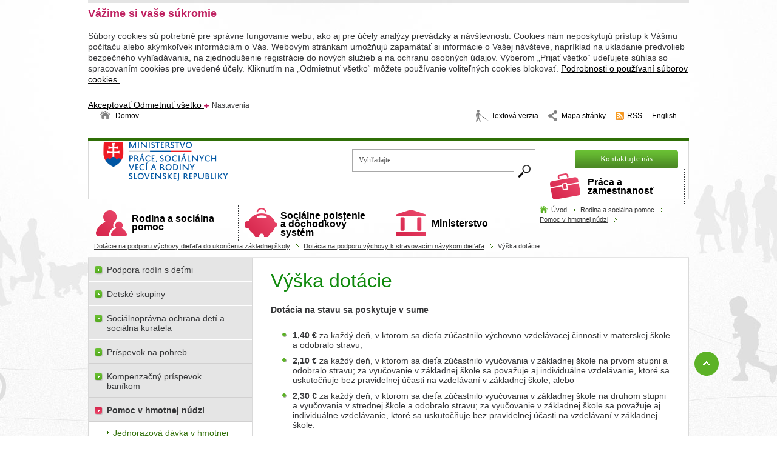

--- FILE ---
content_type: text/html;charset=utf-8
request_url: https://www.employment.gov.sk/sk/rodina-socialna-pomoc/hmotna-nudza/prispevky-k-davke-hmotnej-nudzi/dotacia-podporu-vychovy-k-stravovacim-navykom-dietata/vyska-dotacie.html
body_size: 12332
content:

<!DOCTYPE html PUBLIC "-//W3C//DTD XHTML 1.0 Transitional//EN" "http://www.w3.org/TR/xhtml1/DTD/xhtml1-transitional.dtd">
<html id="bg_html" xmlns="http://www.w3.org/1999/xhtml" xml:lang="sk" lang="sk">
   <head>
   		
<!-- META TAGY-->
<meta http-equiv="content-type" content="text/html;charset=utf-8" />
<meta name="content-language" content="sk" />



<title>Výška dotácie - MPSVR SR</title>


<!-- META TAGY-->
<meta http-equiv="Content-language" content="sk" />

<meta name="title" content="Výška dotácie" />
<meta name="keywords" content="Výška dotácie" />
<meta name="author" content="MPSVR SR" />
<meta name="generator" content="Redakčný systém WebJET - www.webjet.sk" />
<link rel="shortcut icon" href="/images/favicon.ico" type="image/x-icon" />

<!-- JQUERY -->
<script type="text/javascript" src="/components/_common/javascript/jquery.min.js" ></script><script type="text/javascript" src="/components/_common/javascript/page_functions.js.jsp?language=sk" ></script><link rel="stylesheet" type="text/css" media="screen" href="/components/form/check_form.css" /> 

<!-- SCRIPT -->
<script type="text/javascript" src="/jscripts/common.js"></script>
<script type="text/javascript" src="/jscripts/jquery.ezmark.js"></script>
<script type="text/javascript" src="/jscripts/jquery.cycle.all.js"></script>
<script type="text/javascript" src="/jscripts/bootstrap-filestyle.js"></script>
<script type="text/javascript" src="/jscripts/jquery.cookie.js"></script>
<script type="text/javascript" src="/jscripts/jquery.selectbox-0.2.js"></script>
<script type="text/javascript" src="/jscripts/sorttable.js"></script>
<script type="text/javascript" src="/jscripts/jquery-scripts.js"></script>

<!-- CSS -->
<link rel="stylesheet" href="/css/page.css" type="text/css" media="screen" />
<link rel="stylesheet" href="/css/print.css" type="text/css" media="print" />
<link type="text/css" rel="stylesheet" href="/css/page-medium.css" media="screen and (max-height: 720px)" />

<!--[if lte IE 7]>
<script type="text/javascript" src="/jscripts/ie-adapt.js"></script>
<script type="text/javascript" src="/jscripts/adapt.min.js"></script>
<![endif]-->

<!--[if lte IE 8]>
<script type="text/javascript" src="/jscripts/ie-adapt.js"></script>
<script type="text/javascript" src="/jscripts/adapt.min.js"></script>
<![endif]-->



   </head>
   <body id="bg_body">

	<div class="page">
        <div id="header">
        	


























<div class="md-cookie-bar">
    <div class="cookies-bar-wrapper cookies-top">
        <div class="cookies-bar">
            <h2>Vážime si vaše súkromie</h2>
            <p>Súbory cookies sú potrebné pre správne fungovanie webu, ako aj pre účely analýzy prevádzky a návštevnosti. Cookies nám neposkytujú prístup k Vášmu počítaču alebo akýmkoľvek informáciám o Vás. Webovým stránkam umožňujú zapamätať si informácie o Vašej návšteve, napríklad na ukladanie predvolieb bezpečného vyhľadávania, na zjednodušenie registrácie do nových služieb a na ochranu osobných údajov. Výberom „Prijať všetko“ udeľujete súhlas so spracovaním cookies pre uvedené účely. Kliknutím na „Odmietnuť všetko“ môžete používanie voliteľných cookies blokovať. <a href="/sk/podrobnosti-cookies/">Podrobnosti o používaní súborov cookies.</a></p>
            <div class="bottom-buttons">
                <a href="javascript:void(0);" class="btn btn-akcept btn-primary" data-acceptall="yes">
                    Akceptovať
                </a>
                <a href="javascript:void(0);" class="btn btn-reject btn-secondary" data-rejectall="yes">
                    Odmietnuť všetko
                </a>
                <a href="javascript:void(0);" class="btn more showHideBlock">
                    Nastavenia
                </a>
            </div>

        </div>
    </div>
    <div class="cookies-list">

    </div>
</div>
<div class="cb-overlay"></div>
<script type="text/javascript" src="/components/gdpr/jscripts/jquery.cookie.js"></script>
<script type="text/javascript">
    function initFunctions(){
        var cookiesList = $(".cookies-list");
        var contentLoaded = false;
        $(".btn-akcept").on("click", function () {
            $(".cookies-bar-wrapper, div.cookies-list").hide();

            var cookieList = document.cookie.split(/;\s*/);
            for (var J = cookieList.length - 1; J >= 0; --J) {
                var cookieName = cookieList[J].replace(/\s*(\w+)=.+$/, "$1");
                eraseCookie(cookieName);
            }

            $.cookie("cookies-gdpr-policy", "saved", {path: '/', expires: 365});

            var selector = "div.cookies-list input[type=checkbox]";
            //ak na Acku nie je data element acceptAll musime vybrat len zaskrtnute
            if ("yes" !== $(this).data("acceptall")) selector += ":checked";

            var inputCheckbox = $(selector),
                rels = inputCheckbox.map(function () {
                    //console.log($(this));
                    return $(this).attr("data-rel");
                }).toArray();

            $.cookie("enableCookieCategory", rels.join("_"), {path: '/', expires: 365});
            window.location.reload();
        });

        $(".btn-reject").on("click", function () {
            $(".cookies-bar-wrapper, div.cookies-list").hide();
            $.cookie("cookies-gdpr-policy", "saved", {path: '/', expires: 365});
            if ("yes" === $(this).data("rejectall")) {
                rels = [];
                rels.push("nutne");
            }

            $.cookie("enableCookieCategory", rels.join("_"), {path: '/', expires: 365});
            window.location.reload();
        });

        $("a.cookies-settings").on("click", function () {
            if (cookiesList.is(":visible") !== true) {
                cookiesList.show();
            }
            var cookies = $.cookie("enableCookieCategory");
            var cookie = cookies.split("_");
            $.each(cookie, function (i, v) {
                $("input#checkboxAccept-" + v).attr("checked", "checked");
            });
            return false;
        });
        $(".resp-tabs-list li").on("click", function () {
            $(".resp-tabs-container .resp-tab-content").hide();
            $(".resp-tabs-list li").removeClass("resp-tab-active");
            $(this).addClass("resp-tab-active");
            $($(this).find('a').attr("data-href")).fadeIn();
        });
        $(".cookies-list-menu a").on("click", function () {
            $(".cookies-list-content").hide();
            $(".cookies-list-menu li").removeClass("active");
            $(this).parent().addClass("active");
            $($(this).attr("data-href")).show();
        });
        $(".showHideBlock, div.cookies-list span.close").on("click", function () {
            if (cookiesList.is(":visible") === true) {
                $("div.cookies-top a.btn.more").text('Zobraziť detaily');
                cookiesList.hide();
                if ($.cookie("cookies-gdpr-policy") != null) {
                    $("div.cookies-top").hide();
                } else {
                    $("div.cookies-top").show();
                }
            } else {
                $("div.cookies-top a.btn.more").text('Skryť detaily');
                if(!contentLoaded){
                    $.get("/components/gdpr/cookie_bar_ajax.jsp", function(data){
                        cookiesList.append(data);
                        initFunctions();
                        contentLoaded = true;
                    });
                } else {
                    setTimeout(function () {
                        cookiesList.show();
                        $("div.cookies-top").hide();
                    }, 1)
                }
                cookiesList.show();
                $("div.cookies-top").hide();
            }
        });
    }
    $(function () {
        initFunctions();
        if ($.cookie("cookies-gdpr-policy") != null) {
            $(".cookies-bar-wrapper").hide();
        } else {
            $(".cookies-bar-wrapper").show();
        }
        $(".cookies-list").hide();
    });



    function eraseCookie(cookieName) {
        var domain = document.domain;
        var domain2 = document.domain.replace(/^www\./, "");
        var domain3 = document.domain.replace(/^(\w+\.)+?(\w+\.\w+)$/, "$2");
        var pathNodes = location.pathname.split("/").map(function (pathWord) {
            return '/' + pathWord;
        });
        var cookPaths = [""].concat(pathNodes.map(function (pathNode) {
            if (this.pathStr) {
                this.pathStr += pathNode;
            }
            else {
                this.pathStr = "; path=";
                return (this.pathStr + pathNode);
            }
            return (this.pathStr);
        }));

        (eraseCookie = function (cookieName) {
            cookPaths.forEach(function (pathStr) {
                document.cookie = cookieName + "=" + pathStr + "; expires=Thu, 01-Jan-1970 00:00:01 GMT;";
                document.cookie = cookieName + "=" + pathStr + "; domain=" + domain + "; expires=Thu, 01-Jan-1970 00:00:01 GMT;";
                document.cookie = cookieName + "=" + pathStr + "; domain=" + domain2 + "; expires=Thu, 01-Jan-1970 00:00:01 GMT;";
                document.cookie = cookieName + "=" + pathStr + "; domain=" + domain3 + "; expires=Thu, 01-Jan-1970 00:00:01 GMT;";
            });
        })(cookieName);
    }
</script>
<link rel="stylesheet" href="/components/gdpr/style.css">
<ul id="header_links">
	<li class="hl_home"><a href="/" title="Úvodná stránka">Domov</a></li>
	<li class="hl_blind"><a href="/showdoc.do?docid=1943&amp;forceBrowserDetector=blind" title="Textová verzia">Textová verzia</a></li>
	<li class="hl_site_map"><a href="/sk/mapa-stranky.html" title="Mapa stránky">Mapa stránky</a></li>
	<li class="hl_rss"><a href="/rss.xml" onclick="return openTargetBlank(this, event)" title="RSS">RSS</a></li>
	<li class="hl_lang_en"><a href="/en/" title="Anglická verzia web sídla">English</a></li>
</ul>

<div class="logo"><a href="/" title="Ministerstvo práce, sociálnych vecí a rodiny Slovenskej republiky">Ministerstvo práce, sociálnych vecí a&nbsp;rodiny Slovenskej republiky <span>&nbsp;</span></a></div>

<div class="search_top">










	
	
<form class="smallSearchForm" action="/sk/vysledky-vyhladavania.html" method="get">
		<p>
			
			<input class="smallSearchInput" type="text" name="words" size="25" 
				value="Vyhľadajte" id="searchWordsTop" />
          	<label for="searchWordsTop" class="screenReaderOnly">Vyhľadajte</label><br>
			<input class="smallSearchSubmit" type="submit" value="Hľadať" title="Hľadať" />
		</p>
	</form>

	

	<script type="text/javascript">
	//<![CDATA[
	$(document).ready(function(){
		var searchText = 'Vyhľadajte'
		var defaultText = 'Vyhľadajte'
	
    	$("#searchWordsTop").focus(function () {
        	var text = $(this).val();
        	if(text == defaultText){
            	$(this).val("");
        	}else{
            	$(this).val(text);
        	}
    	});
    	$("#searchWordsTop").blur(function () {
        	var text = $(this).val();
        	if(text == ""){
            	$(this).val('Vyhľadajte');
        	}else{
            	$(this).val(text);
        	}
    	});
	});
	//]]>
	</script>



</div>

<ul id="header_links2">
	<li class="hl_contacts"><a href="/sk/kontakt/" title="Kontaktujte nás">Kontaktujte nás</a></li>
</ul>


            <hr />
        </div>

        <div class="top_menu_box cf">
            <h3 id="b_top_menu" class="blind_nadpis">Hlavné menu</h3>




<ul id="top_menu"><li class="mi_1" >
<a href="/sk/praca-zamestnanost/"  class="mi_1"  ><span></span>
Práca a zamestnanosť
</a>

<ul>
<li>
<a href="/sk/praca-zamestnanost/podpora-zamestnanosti/strategicke-dokumenty/" ><span></span>
Podpora zamestnanosti</a>
</li>
<li>
<a href="/sk/praca-zamestnanost/vztah-zamestnanca-zamestnavatela/" ><span></span>
Zamestnanec a zamestnávateľ</a>
</li>
<li>
<a href="/sk/praca-zamestnanost/inspekcia-prace/" ><span></span>
Inšpekcia práce</a>
</li>
<li>
<a href="" ><span></span>
Pomoc pri hľadaní práce</a>
</li>
<li>
<a href="/sk/praca-zamestnanost/vztah-zamestnanca-zamestnavatela/zakonnik-prace/" ><span></span>
Zákonník práce</a>
</li>
<li>
<a href="/sk/praca-zamestnanost/inspekcia-prace/podnety/" ><span></span>
Podať podnet na inšpekciu práce</a>
</li>
<li>
<a href="/sk/organizacie-ministerstva/ustredie-prace-socialnych-veci-rodiny/" ><span></span>
Ústredie práce sociálnych vecí a rodiny</a>
</li>
<li>
<a href="/sk/praca-zamestnanost/bezpecnost-ochrana-zdravia-pri-praci/" ><span></span>
Bezpečnosť a ochrana zdravia pri práci</a>
</li>
<li>
<a href="https://www.employment.gov.sk/sk/praca-zamestnanost/socialna-ekonomika/" ><span></span>
Sociálna ekonomika, sociálne podniky, rodinné podniky</a>
</li>
</ul>
</li>
<li class="mi_2" >
<a href="/sk/rodina-socialna-pomoc/"  class="mi_2"  ><span></span>
Rodina a sociálna pomoc
</a>

<ul>
<li>
<a href="/sk/rodina-socialna-pomoc/podpora-rodinam-detmi/" ><span></span>
Podpora rodinám s deťmi</a>
</li>
<li>
<a href="/sk/rodina-socialna-pomoc/hmotna-nudza/" ><span></span>
Pomoc v hmotnej núdzi</a>
</li>
<li>
<a href="/sk/rodina-socialna-pomoc/tazke-zdravotne-postihnutie/integrovana-posudkova-cinnost.html" ><span></span>
Integrovaná posudková činnosť</a>
</li>
<li>
<a href="/sk/rodina-socialna-pomoc/tazke-zdravotne-postihnutie/" ><span></span>
Ťažké zdravotné postihnutie</a>
</li>
<li>
<a href="/sk/rodina-socialna-pomoc/podpora-rodinam-detmi/penazna-pomoc/rodicovsky-prispevok/" ><span></span>
Rodičovský príspevok</a>
</li>
<li>
<a href="/sk/rodina-socialna-pomoc/hmotna-nudza/zivotne-minimum/" ><span></span>
Životné minimum</a>
</li>
<li>
<a href="/sk/rodina-socialna-pomoc/socialne-sluzby/" ><span></span>
Sociálne služby</a>
</li>
<li>
<a href="/sk/rodina-socialna-pomoc/podpora-rodinam-detmi/penazna-pomoc/pridavok-dieta/" ><span></span>
Prídavok na dieťa</a>
</li>
<li>
<a href="/sk/rodina-socialna-pomoc/socialnopravna-ochrana-deti-socialna-kuratela/" ><span></span>
Sociálnoprávna ochrana detí a sociálna kuratela</a>
</li>
</ul>
</li>
<li class="mi_3" >
<a href="/sk/socialne-poistenie-dochodkovy-system/"  class="mi_3"  ><span></span>
Sociálne poistenie a dôchodkový systém
</a>

<ul>
<li>
<a href="/sk/socialne-poistenie-dochodkovy-system/dochodkovy-system/i-pilier-dochodkove-poistenie/" ><span></span>
Povinné dôchodkové poistenie (I.pilier)</a>
</li>
<li>
<a href="/sk/socialne-poistenie-dochodkovy-system/socialne-poistenie/nemocenske-poistenie/" ><span></span>
Nemocenské poistenie</a>
</li>
<li>
<a href="/sk/socialne-poistenie-dochodkovy-system/socialne-poistenie/poistenie-nezamestnanosti/" ><span></span>
Poistenie v nezamestnanosti</a>
</li>
<li>
<a href="/sk/socialne-poistenie-dochodkovy-system/dochodkovy-system/ii-pilier-starobne-dochodkove-sporenie/" ><span></span>
Starobné dôchodkové sporenie (II.pilier)</a>
</li>
<li>
<a href="/sk/socialne-poistenie-dochodkovy-system/socialne-poistenie/urazove-poistenie/" ><span></span>
Úrazové poistenie</a>
</li>
<li>
<a href="/sk/socialne-poistenie-dochodkovy-system/dochodkovy-system/iii-pilier-doplnkove-dochodkove-sporenie/" ><span></span>
Doplnkové dôchodkové sporenie (III.pilier)</a>
</li>
<li>
<a href="/sk/socialne-poistenie-dochodkovy-system/socialne-poistenie/garancne-poistenie/" ><span></span>
Garančné poistenie</a>
</li>
</ul>
</li>
<li class="mi_4" >
<a href="/sk/ministerstvo/"  class="mi_4"  ><span></span>
Ministerstvo
</a>

<ul>
<li>
<a href="/sk/ministerstvo/minister/" ><span></span>
Minister</a>
</li>
<li>
<a href="/isp/" ><span></span>
Inštitút sociálnej politiky</a>
</li>
<li>
<a href="/sk/ministerstvo/poskytovanie-dotacii/" ><span></span>
Poskytovanie dotácií</a>
</li>
<li>
<a href="/sk/ministerstvo/statni-tajomnici/" ><span></span>
Štátni tajomníci</a>
</li>
<li>
<a href="/sk/ministerstvo/volne-pracovne-miesta/" ><span></span>
Voľné pracovné miesta</a>
</li>
<li>
<a href="/sk/ministerstvo/zmluvy-objednavky-faktury/" ><span></span>
Zmluvy, objednávky, faktúry</a>
</li>
<li>
<a href="/sk/ministerstvo/generalny-tajomnik-sluzobneho-uradu/" ><span></span>
Generálny tajomník služobného úradu</a>
</li>
<li>
<a href="/sk/ministerstvo/rozpocet-ministerstva/rozpocet-ministerstva-rok-2022.html" ><span></span>
Rozpočet ministerstva</a>
</li>
<li>
<a href="/sk/ministerstvo/europska-unia-a-medzinarodne-vztahy/" ><span></span>
Európska únia a medzinárodné vzťahy</a>
</li>
<li>
<a href="/sk/ministerstvo/organizacna-struktura/" ><span></span>
Organizačná štruktúra</a>
</li>
<li>
<a href="/sk/ministerstvo/verejne-obstaravanie/" ><span></span>
Verejné obstarávanie</a>
</li>
</ul>
</li>
</ul>

 






<div class="menu_info">


	
			<div class="box">

			
			
			
				
					
					<p class="bg_btn"><a href="/sk/praca-zamestnanost/"><span> </span>Viac</a></p>
					
					
											
					
				
			
				</div>
				
	
			<div class="box">

			
			
			
				
					
					<p class="bg_btn"><a href="/sk/rodina-socialna-pomoc/"><span> </span>Viac</a></p>
					
					
											
					
				
			
				</div>
				
	
			<div class="box">

			
			
			
				
					
					<p class="bg_btn"><a href="/sk/socialne-poistenie-dochodkove-sporenie/"><span> </span>Viac</a></p>
					
					
											
					
				
			
				</div>
				
	
			<div class="box">

			
			
			
				
					
					<p class="bg_btn"><a href="/sk/ministerstvo/"><span> </span>Viac</a></p>
					
					
											
					
				
			
				</div>
				
	
	
	





</div>

        </div>

        <div class="navbar cf">
            <a href='/sk/'>Úvod</a> <span class="nb_separator">></span> <a href='/sk/rodina-socialna-pomoc/'>Rodina a sociálna pomoc</a> <span class="nb_separator">></span> <a href='/sk/rodina-socialna-pomoc/hmotna-nudza/'>Pomoc v hmotnej núdzi</a> <span class="nb_separator">></span> <a href='/sk/rodina-socialna-pomoc/hmotna-nudza/prispevky-k-davke-hmotnej-nudzi/'>Dotácie na podporu výchovy dieťaťa do ukončenia základnej školy</a> <span class="nb_separator">></span> <a href='/sk/rodina-socialna-pomoc/hmotna-nudza/prispevky-k-davke-hmotnej-nudzi/dotacia-podporu-vychovy-k-stravovacim-navykom-dietata/'>Dotácia na podporu výchovy k stravovacím návykom dieťaťa</a> <span class="nb_separator">></span> Výška dotácie
            <hr />
        </div>

        <div class="content_box cf">
        	<div id="content" class="cf c_sp">
                <h1>Výška dotácie</h1>
                

                
                <p>  <strong> Dotácia na stavu sa poskytuje v sume  </strong>  </p>

<ul>
	 <li>  <strong> 1,40  &euro; </strong>  za každý deň, v ktorom sa dieťa zúčastnilo výchovno-vzdelávacej činnosti v materskej škole a odobralo stravu, </li>
	 <li>  <strong> 2,10  &euro; </strong>  za každý deň, v ktorom sa dieťa zúčastnilo vyučovania v základnej škole na prvom stupni a odobralo stravu; za vyučovanie v základnej škole sa považuje aj individuálne vzdelávanie, ktoré sa uskutočňuje bez pravidelnej účasti na vzdelávaní v základnej škole,  alebo </li>
	 <li>  <strong> 2,30 &euro; </strong>  za každý deň, v ktorom sa dieťa zúčastnilo vyučovania v základnej škole na druhom stupni a vyučovania v strednej škole a odobralo stravu; za vyučovanie v základnej škole sa považuje aj individuálne vzdelávanie, ktoré sa uskutočňuje bez pravidelnej účasti na vzdelávaní v základnej škole. </li>
</ul>

<p> Ak dieťa neodobralo stravu z dôvodu, že zriaďovateľ nezabezpečil diétne jedlo dieťaťu, u ktorého podľa posúdenia ošetrujúceho lekára zdravotný stav vyžaduje osobitné stravovanie, poskytnutú dotácia na stravu, zriaďovateľ vyplatí rodičovi dieťaťa alebo fyzickej osobe, ktorej je dieťa zverené do starostlivosti rozhodnutím súdu. </p>

<p> Dotáciu je možné poskytnúť len v prípade, ak je dieťa prihlásené na stravovanie v školskom zariadení. </p>

<p>  <strong> Od 1. mája 2023 </strong>  sa vyžaduje, aby rodič dieťaťa alebo fyzická osoba, ktorej bolo dieťa zverené do starostlivosti rozhodnutím súdu písomne požiadal zriaďovateľa školy, aby podal žiadosť o poskytnutie dotácie na jeho dieťa. </p>
            </div>
            
            <div id="menu" class="sp_menu">
            	<h3 class="blind_nadpis" id="b_side_menu">Menu</h3>

   <ul id="left_menu" class="">
      <li><a href="/sk/rodina-socialna-pomoc/podpora-rodinam-detmi/">Podpora rodín s deťmi</a></li>
      <li><a href="/sk/rodina-socialna-pomoc/detske-skupiny/">Detské skupiny</a></li>
      <li><a href="/sk/rodina-socialna-pomoc/socialnopravna-ochrana-deti-socialna-kuratela/">Sociálnoprávna ochrana detí a sociálna kuratela</a></li>
      <li><a href="/sk/rodina-socialna-pomoc/prispevok-pohreb/"  class="hide">Príspevok na pohreb</a></li>
      <li><a href="/sk/rodina-socialna-pomoc/kompenzacny-prispevok-banikom/">Kompenzačný príspevok baníkom</a></li>
      <li class="open"><a href="/sk/rodina-socialna-pomoc/hmotna-nudza/">Pomoc v hmotnej núdzi</a>
      <ul>
         <li><a href="/sk/rodina-socialna-pomoc/hmotna-nudza/davky-hmotnej-nudzi/jednorazova-davka-hmotnej-nudzi/">Jednorazová dávka v hmotnej núdzi</a></li>
         <li class="open"><a href="/sk/rodina-socialna-pomoc/hmotna-nudza/prispevky-k-davke-hmotnej-nudzi/">Dotácie na podporu výchovy dieťaťa do ukončenia základnej školy</a>
         <ul>
            <li class="open"><a href="/sk/rodina-socialna-pomoc/hmotna-nudza/prispevky-k-davke-hmotnej-nudzi/dotacia-podporu-vychovy-k-stravovacim-navykom-dietata/">Dotácia na podporu výchovy k stravovacím návykom dieťaťa</a></li>
            <li><a href="/sk/rodina-socialna-pomoc/hmotna-nudza/prispevky-k-davke-hmotnej-nudzi/dotacia-podporu-vychovy-k-plneniu-skolskych-povinnosti-dietata-ohrozeneho-socialnym-vylucenim/">Dotácia na podporu výchovy k plneniu školských povinností  dieťaťa</a></li>
         </ul>
         </li>
         <li><a href="/sk/rodina-socialna-pomoc/hmotna-nudza/zivotne-minimum/">Životné minimum</a></li>
      </ul>
      </li>
      <li><a href="/sk/rodina-socialna-pomoc/integrovana-posudkova-cinnost/">Integrovaná posudková činnosť</a></li>
      <li><a href="/sk/rodina-socialna-pomoc/tazke-zdravotne-postihnutie/">Ťažké zdravotné postihnutie</a></li>
      <li><a href="/sk/rodina-socialna-pomoc/socialne-sluzby/">Sociálne služby</a></li>
      <li><a href="/sk/rodina-socialna-pomoc/operacny-program-potravinovej-zakladnej-materialnej-pomoci/">Operačný program potravinovej a základnej materiálnej pomoci</a></li>
      <li><a href="/sk/rodina-socialna-pomoc/boj-proti-chudobe/">Boj proti chudobe</a></li>
      <li><a href="/sk/rodina-socialna-pomoc/potravinova-zakladna-materialna-pomoc-2021-2027/">Potravinová a základná materiálna pomoc 2021-2027</a></li>
      <li><a href="/sk/rodina-socialna-pomoc/koronavirus-pracovna-socialna-oblast/">Koronavírus - pracovná a sociálna oblasť</a></li>
   </ul>



<h3>Neprehliadnite</h3>

<ul id="side_links">
	<li><a href="/files/system/menu/sk-lave-menu-subpage/ponuka-najom-nebytovych-priestorov-ucel-poskytovania-sluzieb.pdf" onclick="return openTargetBlank(this, event)" title="Súbor PDF, veľkosť 427,62 kB">Ponuka na&nbsp;nájom nebytových priestorov na&nbsp;účel poskytovania služieb</a></li>
	<li><a href="https://www.employment.gov.sk/sk/ministerstvo/poskytovanie-dotacii/dotacie-vseobecne-informacie/novy-podadresar/" onclick="return openTargetBlank(this, event)"><strong>2025 - Dotácia na&nbsp;stabilizačný príspevok - MPSVR SR</strong></a></li>
	<li><a href="/files/system/menu/sk-lave-menu-subpage/web-oznamenie-reprezent-kzvs-sklarstvo.pdf" onclick="return openTargetBlank(this, event)" title="Súbor PDF, veľkosť 195,71 kB">Uzatvorená reprezentatívna kolektívna zmluvy vyššieho stupňa v&nbsp;&nbsp;sklárstve účinnosť 1.&nbsp;januára 2026</a></li>
	<li><a href="/files/system/menu/sk-lave-menu-subpage/web-oznamenie-ucinnos.pdf" onclick="return openTargetBlank(this, event)" title="Súbor PDF, veľkosť 199,98 kB">Uzatvorená reprezentatívna kolektívna zmluva vyššieho stupňa v&nbsp;stavebníctve účinnosť 1.&nbsp;novembra 2025</a></li>
	<li><a href="https://www.skratenapraca.gov.sk/" onclick="return openTargetBlank(this, event)"><strong>Podpora v&nbsp;čase skrátenej práce</strong></a></li>
	<li><a href="https://www.employment.gov.sk/sk/praca-zamestnanost/vztah-zamestnanca-zamestnavatela/cestovne-nahrady/urcenie-sum-nahrad-8/upozornenie-zvysenie-sum-stravneho.html" onclick="return openTargetBlank(this, event)">Upozornenie - zvýšenie súm stravného od&nbsp;1.&nbsp;decembra 2025</a></li>
	<li><a href="https://www.employment.gov.sk/sk/praca-zamestnanost/vztah-zamestnanca-zamestnavatela/cestovne-nahrady/urcenie-sum-nahrad/urcenie-sum-nahrad-2.html" onclick="return openTargetBlank(this, event)">Upozornenie - zvýšenie súm základnej náhrady za používanie vozidiel od&nbsp;1.&nbsp;januára 2026</a></li>
	<li><a href="https://www.employment.gov.sk/sk/praca-zamestnanost/podpora-zamestnanosti/np-sektorovo-riadenymi-inovaciami-efektivnemu-trhu-prace/">Podcasty o&nbsp;vývoji na&nbsp;trhu práce</a></li>
	<li><a href="https://sos.mpsvr.gov.sk/pm/poskytovatel-sos" onclick="return openTargetBlank(this, event)">Poskytovatelia sociálnych služieb - &nbsp;Informačný systém sociálnych služieb</a></li>
	<li><a href="/sk/ministerstvo/poskytovanie-dotacii/">Poskytovanie dotácií</a></li>
	<li><a href="https://www.ludskezdroje.gov.sk/aktuality/narodny-projekt-podpora-socialneho-zaclenovania-pre-vybrane-skupiny-osob-so-zdravotnym-postihnutim" onclick="return openTargetBlank(this, event)">NP Podpora sociálneho začleňovania pre&nbsp;vybrané skupiny osôb so&nbsp;zdravotným postihnutím</a></li>
	<li><a href="https://www.employment.gov.sk/sk/rodina-socialna-pomoc/operacny-program-potravinovej-zakladnej-materialnej-pomoci/">Operačný program potravinovej a&nbsp;základnej materiálnej pomoci 2014&nbsp;&ndash; 2020</a></li>
	<li><a href="/sk/ministerstvo/ostatne/">0800 212&nbsp;212&nbsp;- Bezplatná nonstop linka pre&nbsp;ženy zažívajúce násilie</a></li>
	<li><a href="/files/slovensky/informacie-slovakov-pracujucich-zahranici.pdf" onclick="return openTargetBlank(this, event)" title="Súbor PDF, veľkosť 771,07 kB"><span style="color: rgb(255, 23, 82);"><span style="color: rgb(0, 0, 128);"><span style="color: rgb(162, 0, 59);"><span style="color: rgb(0, 0, 128);"><span style="color: rgb(0, 0, 0);">Informácie pre&nbsp;návrat Slovákov pracujúcich v&nbsp;zahraničí</span></span></span></span></span></a></li>
	<li><a href="/sk/ministerstvo/vyskum-oblasti-prace-socialnych-veci-institut-socialnej-politiky/mapa-socialnych-sluzieb-3.html">MAPA SOCIÁLNYCH SLUŽIEB</a></li>
	<li><a href="/isp/">KALKULAČKA príspevku na&nbsp;opatrovanie</a></li>
	<li><a href="/sk/ministerstvo/akreditacie/">Akreditácie pre&nbsp;SPOD a&nbsp;SK a&nbsp;sociálne služby</a></li>
	<li><a href="/sk/rodina-socialna-pomoc/socialne-sluzby/zariadenia-starostlivosti-deti-do-troch-rokov/">Zariadenia starostlivosti o&nbsp;deti do&nbsp;troch rokov</a></li>
	<li><a href="/sk/legislativa/konzultacie-podnikatelskymi-subjektmi/">Konzultácie s&nbsp;podnikateľskými subjektmi</a></li>
	<li><a href="http://www.komisarpredeti.sk/" onclick="return openTargetBlank(this, event)">Komisár pre&nbsp;deti</a></li>
	<li><a href="http://www.komisarprezdravotnepostihnutych.sk/" onclick="return openTargetBlank(this, event)">Komisár pre&nbsp;osoby so&nbsp;zdravotným postihnutím</a></li>
	<li><a href="http://socialnapraca.sk/" onclick="return openTargetBlank(this, event)">Slovenská komora sociálnych pracovníkov a&nbsp;asistentov sociálnej práce</a></li>
	<li><a href="/sk/rodina-socialna-pomoc/tazke-zdravotne-postihnutie/kontaktne-miesto-prava-osob-so-zdravotnym-postihnutim/">Hlavné kontaktné miesto pre&nbsp;práva osôb so&nbsp;zdravotným postihnutím</a></li>
	<li><a href="/spolocny-sekretariat-vyborov/">Spoločný sekretariát výborov</a></li>
	<li><a href="/sk/organizacie-ministerstva/zoznam-odporucanych-stranok/">Zoznam odporúčaných stránok</a></li>
</ul>

<div id="__hggasdgjhsagd_once" style="display: none;"></div>

<div id="__if72ru4sdfsdfruh7fewui_once" style="display: none;"></div>

<div id="__zsc_once"></div>

<p>&nbsp;</p>
            </div>
            
            <div class="clearer">&nbsp;</div>
            <div class="content_nav cf">
                    





     

<div id="fb-root"></div>
<script type="text/javascript">(function(d, s, id) {
  var js, fjs = d.getElementsByTagName(s)[0];
  if (d.getElementById(id)) return;
  js = d.createElement(s); js.id = id;
  js.src = "//connect.facebook.net/sk_SK/all.js#xfbml=1";
  fjs.parentNode.insertBefore(js, fjs);
}(document, 'script', 'facebook-jssdk'));</script>

<div class="social_btn">
  <div class="fb-like" data-width="124" data-layout="button_count" data-action="recommend" data-show-faces="false" data-send="false"></div>
</div>




<ul id="c_nav">
	<li class="ico_up"><a href="#" title="Presunúť na začiatok stránky">Hore</a></li>
	<li class="ico_print_pdf">
	









	
	<a onclick="return openTargetBlank(this, event)" href="/topdf/vyska-dotacie.pdf?docid=1943&amp;insets=20" title='Vytlačiť do pdf'>Vytlačiť do pdf</a>
	

	</li>
	<li class="ico_print"><a href="javascript:print();" title="Vytlačiť stránku">Vytlačiť stránku</a></li>
</ul>
                </div>
            <div class="cb_bottom cf">&nbsp;</div>

        </div>
        
        <div id="partners">
            <h3 class="blind_nadpis" id="b_partners">Partners</h3>

<table style="width: 100%;">
	<tbody>
		<tr>
			<td><a href="http://www.esf.gov.sk/" onclick="return openTargetBlank(this, event)" title="Európsky sociálny fond"><img alt="ESF" height="35" src="/images/slovensky/uvod/esf-logo.jpg" style="border: 0px none;" width="115" /></a></td>
			<td><a href="http://www.sluzbyzamestnanosti.gov.sk/" onclick="return openTargetBlank(this, event)"><img alt="Portál voľných pracovných miest" class="" src="/images/system/menu/sk-partners-c/portal-volnych-prac-miest-sk-ua-v2.jpg?v=1647442115" style="width: 133px; height: 68px;" title="portal volnych prac miest" /></a></td>
			<td><a href="http://www.gender.gov.sk/" onclick="return openTargetBlank(this, event)" title="Stránky rodovej rovnosti, rovnosti príležitosti a postavenie žien"><img alt="Stránky rodovej rovnosti, rovnosti príležitosti a postavenie žien" height="33" src="/images/logos/srr.png" width="105" /></a></td>
			<td><a href="https://www.skratenapraca.gov.sk/" onclick="return openTargetBlank(this, event)" title="Podpora v čase skrátenej práce"><img alt="logo skrátená práca" src="/images/system/menu/sk-partners-c/logo-skratenapraca.jpg?v=1644482790" style="height: 67px; width: 120px;" /></a></td>
			<td><a href="https://www.eures.sk/" onclick="return openTargetBlank(this, event)" title="EURES - Európske služby zamestnanosti"><img alt="EURES" src="/images/logo-eures.png" style="border: 0px none; width: 116px; height: 33px;" /></a></td>
			<td><a href="http://detstvobeznasilia.gov.sk/" onclick="return openTargetBlank(this, event)" title="Národné koordinačné stredisko
pre riešenie problematiky násilia na deťoch"><img alt="odkaz na www.detstvobeznasilia.gov.sk" src="/images/mpsvar-logo-stextom.png" style="border: 0px none; width: 110px; height: 110px;" /></a></td>
		</tr>
	</tbody>
</table>

<p>&nbsp;</p>

<div id="" style="left: 607.733px; top: 12.6667px;"><span></span><i class="tl" style="display: block; left: -3px; top: -3px;"></i><i class="tm" style="display: block; left: 55px; top: -3px;"></i><i class="tr" style="display: block; left: 112px; top: -3px;"></i><i class="lm" style="display: block; left: -3px; top: 14px;"></i><i class="rm" style="display: block; left: 112px; top: 14px;"></i><i class="bl" style="display: block; left: -3px; top: 29px;"></i><i class="bm" style="display: block; left: 55px; top: 29px;"></i><i class="br" style="display: block; left: 112px; top: 29px;"></i></div>

<div id="" style="left: 607.733px; top: 12.6667px;"><span></span><i class="tl" style="display: block; left: -3px; top: -3px;"></i><i class="tm" style="display: block; left: 55px; top: -3px;"></i><i class="tr" style="display: block; left: 112px; top: -3px;"></i><i class="lm" style="display: block; left: -3px; top: 14px;"></i><i class="rm" style="display: block; left: 112px; top: 14px;"></i><i class="bl" style="display: block; left: -3px; top: 29px;"></i><i class="bm" style="display: block; left: 55px; top: 29px;"></i><i class="br" style="display: block; left: 112px; top: 29px;"></i></div>



<div id="" style="left: 244.604px; top: 13px;"><span></span><i class="tl" style="display: block; left: -3px; top: -3px;"></i><i class="tm" style="display: block; left: 64px; top: -3px;"></i><i class="tr" style="display: block; left: 129px; top: -3px;"></i><i class="lm" style="display: block; left: -3px; top: 31px;"></i><i class="rm" style="display: block; left: 129px; top: 31px;"></i><i class="bl" style="display: block; left: -3px; top: 64px;"></i><i class="bm" style="display: block; left: 64px; top: 64px;"></i><i class="br" style="display: block; left: 129px; top: 64px;"></i></div>

<div id="" style="left: 244.604px; top: 13px;"><span></span><i class="tl" style="display: block; left: -3px; top: -3px;"></i><i class="tm" style="display: block; left: 64px; top: -3px;"></i><i class="tr" style="display: block; left: 129px; top: -3px;"></i><i class="lm" style="display: block; left: -3px; top: 31px;"></i><i class="rm" style="display: block; left: 129px; top: 31px;"></i><i class="bl" style="display: block; left: -3px; top: 64px;"></i><i class="bm" style="display: block; left: 64px; top: 64px;"></i><i class="br" style="display: block; left: 129px; top: 64px;"></i></div>

<div id="" style="left: 244.604px; top: 13px;"><span></span><i class="tl" style="display: block; left: -3px; top: -3px;"></i><i class="tm" style="display: block; left: 64px; top: -3px;"></i><i class="tr" style="display: block; left: 129px; top: -3px;"></i><i class="lm" style="display: block; left: -3px; top: 31px;"></i><i class="rm" style="display: block; left: 129px; top: 31px;"></i><i class="bl" style="display: block; left: -3px; top: 64px;"></i><i class="bm" style="display: block; left: 64px; top: 64px;"></i><i class="br" style="display: block; left: 129px; top: 64px;"></i></div>

<div id="" style="left: 244.604px; top: 13px;"><span></span><i class="tl" style="display: block; left: -3px; top: -3px;"></i><i class="tm" style="display: block; left: 64px; top: -3px;"></i><i class="tr" style="display: block; left: 129px; top: -3px;"></i><i class="lm" style="display: block; left: -3px; top: 31px;"></i><i class="rm" style="display: block; left: 129px; top: 31px;"></i><i class="bl" style="display: block; left: -3px; top: 64px;"></i><i class="bm" style="display: block; left: 64px; top: 64px;"></i><i class="br" style="display: block; left: 129px; top: 64px;"></i></div>

<div id="" style="left: 244.604px; top: 13px;"><span></span><i class="tl" style="display: block; left: -3px; top: -3px;"></i><i class="tm" style="display: block; left: 64px; top: -3px;"></i><i class="tr" style="display: block; left: 129px; top: -3px;"></i><i class="lm" style="display: block; left: -3px; top: 31px;"></i><i class="rm" style="display: block; left: 129px; top: 31px;"></i><i class="bl" style="display: block; left: -3px; top: 64px;"></i><i class="bm" style="display: block; left: 64px; top: 64px;"></i><i class="br" style="display: block; left: 129px; top: 64px;"></i></div>

<div id="" style="left: 244.604px; top: 13px;"><span></span><i class="tl" style="display: block; left: -3px; top: -3px;"></i><i class="tm" style="display: block; left: 64px; top: -3px;"></i><i class="tr" style="display: block; left: 129px; top: -3px;"></i><i class="lm" style="display: block; left: -3px; top: 31px;"></i><i class="rm" style="display: block; left: 129px; top: 31px;"></i><i class="bl" style="display: block; left: -3px; top: 64px;"></i><i class="bm" style="display: block; left: 64px; top: 64px;"></i><i class="br" style="display: block; left: 129px; top: 64px;"></i></div>

<div id="" style="left: 244.604px; top: 13px;"><span></span><i class="tl" style="display: block; left: -3px; top: -3px;"></i><i class="tm" style="display: block; left: 64px; top: -3px;"></i><i class="tr" style="display: block; left: 129px; top: -3px;"></i><i class="lm" style="display: block; left: -3px; top: 31px;"></i><i class="rm" style="display: block; left: 129px; top: 31px;"></i><i class="bl" style="display: block; left: -3px; top: 64px;"></i><i class="bm" style="display: block; left: 64px; top: 64px;"></i><i class="br" style="display: block; left: 129px; top: 64px;"></i></div>

<div id="" style="left: 244.604px; top: 13px;"><span></span><i class="tl" style="display: block; left: -3px; top: -3px;"></i><i class="tm" style="display: block; left: 64px; top: -3px;"></i><i class="tr" style="display: block; left: 129px; top: -3px;"></i><i class="lm" style="display: block; left: -3px; top: 31px;"></i><i class="rm" style="display: block; left: 129px; top: 31px;"></i><i class="bl" style="display: block; left: -3px; top: 64px;"></i><i class="bm" style="display: block; left: 64px; top: 64px;"></i><i class="br" style="display: block; left: 129px; top: 64px;"></i></div>

<div id="" style="left: 244.604px; top: 13px;"><span></span><i class="tl" style="display: block; left: -3px; top: -3px;"></i><i class="tm" style="display: block; left: 64px; top: -3px;"></i><i class="tr" style="display: block; left: 129px; top: -3px;"></i><i class="lm" style="display: block; left: -3px; top: 31px;"></i><i class="rm" style="display: block; left: 129px; top: 31px;"></i><i class="bl" style="display: block; left: -3px; top: 64px;"></i><i class="bm" style="display: block; left: 64px; top: 64px;"></i><i class="br" style="display: block; left: 129px; top: 64px;"></i></div>

<div id="" style="left: 244.604px; top: 13px;"><span></span><i class="tl" style="display: block; left: -3px; top: -3px;"></i><i class="tm" style="display: block; left: 64px; top: -3px;"></i><i class="tr" style="display: block; left: 129px; top: -3px;"></i><i class="lm" style="display: block; left: -3px; top: 31px;"></i><i class="rm" style="display: block; left: 129px; top: 31px;"></i><i class="bl" style="display: block; left: -3px; top: 64px;"></i><i class="bm" style="display: block; left: 64px; top: 64px;"></i><i class="br" style="display: block; left: 129px; top: 64px;"></i></div>

<div id="" style="left: 244.604px; top: 13px;"><span></span><i class="tl" style="display: block; left: -3px; top: -3px;"></i><i class="tm" style="display: block; left: 64px; top: -3px;"></i><i class="tr" style="display: block; left: 129px; top: -3px;"></i><i class="lm" style="display: block; left: -3px; top: 31px;"></i><i class="rm" style="display: block; left: 129px; top: 31px;"></i><i class="bl" style="display: block; left: -3px; top: 64px;"></i><i class="bm" style="display: block; left: 64px; top: 64px;"></i><i class="br" style="display: block; left: 129px; top: 64px;"></i></div>

<div id="" style="left: 244.604px; top: 13px;"><span></span><i class="tl" style="display: block; left: -3px; top: -3px;"></i><i class="tm" style="display: block; left: 64px; top: -3px;"></i><i class="tr" style="display: block; left: 129px; top: -3px;"></i><i class="lm" style="display: block; left: -3px; top: 31px;"></i><i class="rm" style="display: block; left: 129px; top: 31px;"></i><i class="bl" style="display: block; left: -3px; top: 64px;"></i><i class="bm" style="display: block; left: 64px; top: 64px;"></i><i class="br" style="display: block; left: 129px; top: 64px;"></i></div>

<div id="" style="left: 244.604px; top: 13px;"><span></span><i class="tl" style="display: block; left: -3px; top: -3px;"></i><i class="tm" style="display: block; left: 64px; top: -3px;"></i><i class="tr" style="display: block; left: 129px; top: -3px;"></i><i class="lm" style="display: block; left: -3px; top: 31px;"></i><i class="rm" style="display: block; left: 129px; top: 31px;"></i><i class="bl" style="display: block; left: -3px; top: 64px;"></i><i class="bm" style="display: block; left: 64px; top: 64px;"></i><i class="br" style="display: block; left: 129px; top: 64px;"></i></div>

<div id="" style="left: 244.604px; top: 13px;"><span></span><i class="tl" style="display: block; left: -3px; top: -3px;"></i><i class="tm" style="display: block; left: 64px; top: -3px;"></i><i class="tr" style="display: block; left: 129px; top: -3px;"></i><i class="lm" style="display: block; left: -3px; top: 31px;"></i><i class="rm" style="display: block; left: 129px; top: 31px;"></i><i class="bl" style="display: block; left: -3px; top: 64px;"></i><i class="bm" style="display: block; left: 64px; top: 64px;"></i><i class="br" style="display: block; left: 129px; top: 64px;"></i></div>

<div id="" style="left: 244.604px; top: 13px;"><span></span><i class="tl" style="display: block; left: -3px; top: -3px;"></i><i class="tm" style="display: block; left: 64px; top: -3px;"></i><i class="tr" style="display: block; left: 129px; top: -3px;"></i><i class="lm" style="display: block; left: -3px; top: 31px;"></i><i class="rm" style="display: block; left: 129px; top: 31px;"></i><i class="bl" style="display: block; left: -3px; top: 64px;"></i><i class="bm" style="display: block; left: 64px; top: 64px;"></i><i class="br" style="display: block; left: 129px; top: 64px;"></i></div>

<div id="" style="left: 244.604px; top: 13px;"><span></span><i class="tl" style="display: block; left: -3px; top: -3px;"></i><i class="tm" style="display: block; left: 64px; top: -3px;"></i><i class="tr" style="display: block; left: 129px; top: -3px;"></i><i class="lm" style="display: block; left: -3px; top: 31px;"></i><i class="rm" style="display: block; left: 129px; top: 31px;"></i><i class="bl" style="display: block; left: -3px; top: 64px;"></i><i class="bm" style="display: block; left: 64px; top: 64px;"></i><i class="br" style="display: block; left: 129px; top: 64px;"></i></div>

<div id="" style="left: 244.604px; top: 13px;"><span></span><i class="tl" style="display: block; left: -3px; top: -3px;"></i><i class="tm" style="display: block; left: 64px; top: -3px;"></i><i class="tr" style="display: block; left: 129px; top: -3px;"></i><i class="lm" style="display: block; left: -3px; top: 31px;"></i><i class="rm" style="display: block; left: 129px; top: 31px;"></i><i class="bl" style="display: block; left: -3px; top: 64px;"></i><i class="bm" style="display: block; left: 64px; top: 64px;"></i><i class="br" style="display: block; left: 129px; top: 64px;"></i></div>

<div id="" style="left: 244.604px; top: 13px;"><span></span><i class="tl" style="display: block; left: -3px; top: -3px;"></i><i class="tm" style="display: block; left: 64px; top: -3px;"></i><i class="tr" style="display: block; left: 129px; top: -3px;"></i><i class="lm" style="display: block; left: -3px; top: 31px;"></i><i class="rm" style="display: block; left: 129px; top: 31px;"></i><i class="bl" style="display: block; left: -3px; top: 64px;"></i><i class="bm" style="display: block; left: 64px; top: 64px;"></i><i class="br" style="display: block; left: 129px; top: 64px;"></i></div>
            <div class="partners_bottom">&nbsp;</div>
        </div>
    </div>

    <div id="footer_box">
        <div id="footer_links">
            <h3 class="blind_nadpis" id="b_footer_links">Pätičkové odkazy</h3>

<div class="fb_links">
<h3><a href="/sk/praca-zamestnanost/">Práca<br />
a&nbsp;zamestnanosť</a></h3>

   <ul id="" class="">
      <li><a href="/sk/praca-zamestnanost/podpora-zamestnanosti/">Podpora zamestnanosti</a></li>
      <li><a href="/sk/praca-zamestnanost/vztah-zamestnanca-zamestnavatela/">Zamestnanec a zamestnávateľ</a></li>
      <li><a href="/sk/praca-zamestnanost/bezpecnost-ochrana-zdravia-pri-praci/">Bezpečnosť a ochrana zdravia pri práci</a></li>
      <li><a href="/sk/praca-zamestnanost/inspekcia-prace/">Inšpekcia práce</a></li>
      <li><a href="/sk/praca-zamestnanost/vztah-zamestnanca-zamestnavatela/nelegalna-praca-nelegalne-zamestnavanie/"  class="hide">Nelegálna práca a nelegálne zamestnávanie</a></li>
      <li><a href="/sk/praca-zamestnanost/socialna-ekonomika/">Sociálna ekonomika, sociálne podniky, rodinné podniky</a></li>
      <li><a href="/sk/praca-zamestnanost/ex-post-konzultacie-podnikatelskymi-subjektmi/">Ex post konzultácie s podnikateľskými subjektmi</a></li>
      <li><a href="/sk/koronavirus-pracovna-socialna-oblast/">Koronavírus - pracovná a sociálna oblasť</a></li>
   </ul>


</div>

<div class="fb_links">
<h3><a href="/sk/rodina-socialna-pomoc/">Sociálna<br />
a&nbsp;rodinná politika</a></h3>

<ul id="">
	<li><a href="https://www.employment.gov.sk/sk/rodina-socialna-pomoc/podpora-rodinam-detmi/">Podpora rodín s&nbsp;deťmi</a></li>
	<li><a href="https://www.employment.gov.sk/sk/rodina-socialna-pomoc/socialnopravna-ochrana-deti-socialna-kuratela/">Sociálnoprávna ochrana detí a&nbsp;sociálna kuratela</a></li>
	<li><a href="https://www.employment.gov.sk/sk/rodina-socialna-pomoc/hmotna-nudza/">Pomoc v&nbsp;hmotnej núdzi</a></li>
	<li><a href="https://www.employment.gov.sk/sk/rodina-socialna-pomoc/tazke-zdravotne-postihnutie/">Ťažké zdravotné postihnutie</a></li>
	<li><a href="https://www.employment.gov.sk/sk/rodina-socialna-pomoc/socialne-sluzby/">Sociálne služby</a></li>
	<li><a href="https://www.employment.gov.sk/sk/rodina-socialna-pomoc/boj-proti-chudobe/">Boj proti chudobe</a></li>
	<li><a href="https://www.employment.gov.sk/sk/rodina-socialna-pomoc/">Viac...</a></li>
</ul>
<!--
   <ul id="" class="">
      <li><a href="/sk/rodina-socialna-pomoc/podpora-rodinam-detmi/">Podpora rodín s deťmi</a></li>
      <li><a href="/sk/rodina-socialna-pomoc/detske-skupiny/">Detské skupiny</a></li>
      <li><a href="/sk/rodina-socialna-pomoc/socialnopravna-ochrana-deti-socialna-kuratela/">Sociálnoprávna ochrana detí a sociálna kuratela</a></li>
      <li><a href="/sk/rodina-socialna-pomoc/prispevok-pohreb/"  class="hide">Príspevok na pohreb</a></li>
      <li><a href="/sk/rodina-socialna-pomoc/kompenzacny-prispevok-banikom/">Kompenzačný príspevok baníkom</a></li>
      <li class="open"><a href="/sk/rodina-socialna-pomoc/hmotna-nudza/">Pomoc v hmotnej núdzi</a></li>
      <li><a href="/sk/rodina-socialna-pomoc/integrovana-posudkova-cinnost/">Integrovaná posudková činnosť</a></li>
      <li><a href="/sk/rodina-socialna-pomoc/tazke-zdravotne-postihnutie/">Ťažké zdravotné postihnutie</a></li>
      <li><a href="/sk/rodina-socialna-pomoc/socialne-sluzby/">Sociálne služby</a></li>
      <li><a href="/sk/rodina-socialna-pomoc/operacny-program-potravinovej-zakladnej-materialnej-pomoci/">Operačný program potravinovej a základnej materiálnej pomoci</a></li>
      <li><a href="/sk/rodina-socialna-pomoc/boj-proti-chudobe/">Boj proti chudobe</a></li>
      <li><a href="/sk/rodina-socialna-pomoc/potravinova-zakladna-materialna-pomoc-2021-2027/">Potravinová a základná materiálna pomoc 2021-2027</a></li>
      <li><a href="/sk/rodina-socialna-pomoc/koronavirus-pracovna-socialna-oblast/">Koronavírus - pracovná a sociálna oblasť</a></li>
   </ul>


--></div>

<div class="fb_links">
<h3><a href="/sk/socialne-poistenie-dochodkove-sporenie/">Sociálne poistenie<br />
a&nbsp;dôchodkové sporenie</a></h3>

   <ul id="" class="">
      <li><a href="/sk/socialne-poistenie-dochodkovy-system/socialne-poistenie/">Sociálne poistenie</a></li>
      <li><a href="/sk/socialne-poistenie-dochodkovy-system/dochodkovy-system/">Dôchodkový systém</a></li>
      <li><a href="/sk/socialne-poistenie-dochodkovy-system/nahrada-prijmu-pri-pracovnej-neschopnosti/">Náhrada príjmu pri pracovnej neschopnosti</a></li>
   </ul>


</div>

<div class="fb_links">
<h3><a href="/sk/ministerstvo/">Ministerstvo</a></h3>

<ul id="">
	<li><a href="https://www.employment.gov.sk/sk/ministerstvo/minister/">Minister</a></li>
	<li><a href="https://www.employment.gov.sk/sk/ministerstvo/statni-tajomnici/">Štátni tajomníci</a></li>
	<li><a href="https://www.employment.gov.sk/sk/ministerstvo/generalny-tajomnik-sluzobneho-uradu/">Generálny&nbsp;tajomník&nbsp;služobného úradu</a></li>
	<li><a href="https://www.employment.gov.sk/sk/ministerstvo/organizacna-struktura/">Organizačná štruktúra</a></li>
	<li><a href="https://www.employment.gov.sk/sk/ministerstvo/">Viac...</a></li>
</ul>
<!--
   <ul id="" class="">
      <li><a href="/sk/ministerstvo/minister/">Minister</a></li>
      <li><a href="/sk/ministerstvo/statni-tajomnici/">Štátni tajomníci</a></li>
      <li><a href="/sk/ministerstvo/generalny-tajomnik-sluzobneho-uradu/">Generálny tajomník služobného úradu</a></li>
      <li><a href="/sk/ministerstvo/organizacna-struktura/"  class="show">Organizačná štruktúra</a></li>
      <li><a href="/sk/ministerstvo/hospodarska-socialna-rada-sr/">Hospodárska a sociálna rada SR</a></li>
      <li><a href="/sk/ministerstvo/rada-vlady-sr-prava-seniorov/">Rada vlády Slovenskej republiky pre práva seniorov a prispôsobovanie verejných politík procesu starnutia populácie</a></li>
      <li><a href="/sk/ministerstvo/rada-vladysr-pre-osoby-so-zdravotnym-postihnutim/">Rada vlády Slovenskej republiky pre osoby so zdravotným postihnutím</a></li>
      <li><a href="/sk/ministerstvo/rada-vlady-slovenskej-republiky-rodinu-demograficky-vyvoj/">Rada vlády Slovenskej republiky pre rodinu a demografický vývoj</a></li>
      <li><a href="/spolocny-sekretariat-vyborov/">Spoločný sekretariát poradných orgánov</a></li>
      <li><a href="/sk/ministerstvo/NKSpreRPNnD/">NKS pre riešenie problematiky násilia na deťoch</a></li>
      <li><a href="/isp/">Inštitút sociálnej politiky</a></li>
      <li><a href="/sk/ministerstvo/volne-pracovne-miesta/"  class="show">Voľné pracovné miesta</a></li>
      <li><a href="/sk/ministerstvo/rozpocet-ministerstva/">Rozpočet ministerstva</a></li>
      <li><a href="/sk/ministerstvo/vyrocne-spravy-uctovne-uzavierky-ministerstva/">Výročné správy a účtovné závierky ministerstva</a></li>
      <li><a href="/sk/ministerstvo/verejne-obstaravanie/"  class="show">Verejné obstarávanie</a></li>
      <li><a href="/sk/ministerstvo/poskytovanie-dotacii/"  class="show">Poskytovanie dotácií</a></li>
      <li><a href="/sk/ministerstvo/poskytovanie-informacii-podla-z-c-211/2000-z-z/poskytovanie-informacii-podla-z-c-211-2000-z-z.html">Poskytovanie informácií podľa z. č. 211&#47;2000 Z. z.</a></li>
      <li><a href="/sk/ministerstvo/zmluvy-objednavky-faktury/"  class="show">Zmluvy, objednávky, faktúry</a></li>
      <li><a href="/sk/ministerstvo/sprava-majetku/"  class="show">Správa majetku</a></li>
      <li><a href="/sk/ministerstvo/akreditacie/">Akreditácie pre SPOD a SK a sociálne služby</a></li>
      <li><a href="/sk/ministerstvo/akreditacie-vzdelavanie/">Akreditácie pre oblasť vzdelávania podľa zákona 219&#47;2014 Z. z.</a></li>
      <li><a href="/sk/ministerstvo/spolocenska-zodpovednost/"  class="show">Spoločenská zodpovednosť</a></li>
      <li><a href="/sk/ministerstvo/projekty/projekty-ministerstva.html">Projekty</a></li>
   </ul>


--></div>
            <div class="clearer">&nbsp;</div>
        </div>

        <div id="footer">
        	<hr />
        	<p>Správca obsahu a&nbsp;technický prevádzkovateľ web sídla: Ministerstvo práce, sociálnych vecí a&nbsp;rodiny Slovenskej republiky</p>

<p>Špitálska 4,6,8 Bratislava 816&nbsp;43&nbsp;<span class="f_separator">|</span> Tel.:+421 2&nbsp;2046&nbsp;0000&nbsp;<span class="f_separator">|</span> <a href="mailto:okv@employment.gov.sk">okv@employment.gov.sk</a> <span class="f_separator">|</span> <a href="/sk/informacie-web-sidle.html">Informácie o&nbsp;web sídle</a> <span class="f_separator">|</span><a href="https://www.employment.gov.sk/sk/informacie-web-sidle/">Vyhlásenie o&nbsp;spracúvaní osobných údajov</a></p>
            <div class="clearer">&nbsp;</div>
        </div>
        <div class="clearer">&nbsp;</div>
    </div>

    
    

<script async src="https://www.googletagmanager.com/gtag/js?id=G-DKKRWSHRFM"></script> 
<script> window.dataLayer = window.dataLayer || []; function gtag(){dataLayer.push(arguments);} gtag('js', new Date()); gtag('config', 'G-DKKRWSHRFM'); </script>



</body>
</html>